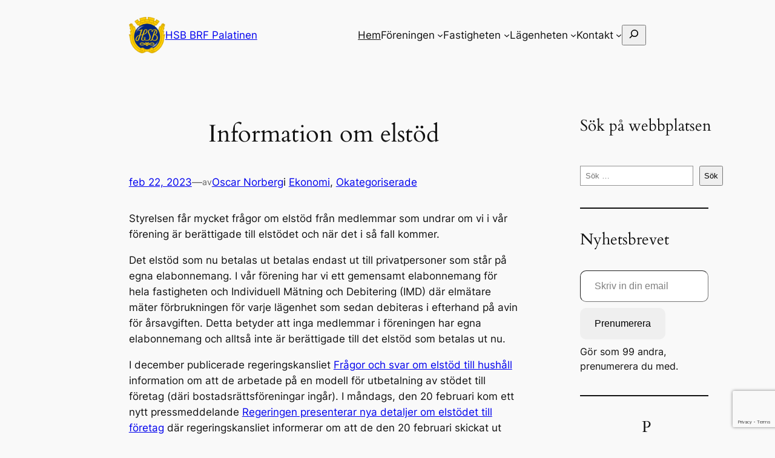

--- FILE ---
content_type: text/html; charset=utf-8
request_url: https://www.google.com/recaptcha/api2/anchor?ar=1&k=6LcSJIcUAAAAABM1rJ8q2GHwmxG-sorGSb8P--9b&co=aHR0cHM6Ly9icmZwYWxhdGluZW4uc2U6NDQz&hl=en&v=PoyoqOPhxBO7pBk68S4YbpHZ&size=invisible&anchor-ms=20000&execute-ms=30000&cb=qvpoz9w2lk0x
body_size: 48670
content:
<!DOCTYPE HTML><html dir="ltr" lang="en"><head><meta http-equiv="Content-Type" content="text/html; charset=UTF-8">
<meta http-equiv="X-UA-Compatible" content="IE=edge">
<title>reCAPTCHA</title>
<style type="text/css">
/* cyrillic-ext */
@font-face {
  font-family: 'Roboto';
  font-style: normal;
  font-weight: 400;
  font-stretch: 100%;
  src: url(//fonts.gstatic.com/s/roboto/v48/KFO7CnqEu92Fr1ME7kSn66aGLdTylUAMa3GUBHMdazTgWw.woff2) format('woff2');
  unicode-range: U+0460-052F, U+1C80-1C8A, U+20B4, U+2DE0-2DFF, U+A640-A69F, U+FE2E-FE2F;
}
/* cyrillic */
@font-face {
  font-family: 'Roboto';
  font-style: normal;
  font-weight: 400;
  font-stretch: 100%;
  src: url(//fonts.gstatic.com/s/roboto/v48/KFO7CnqEu92Fr1ME7kSn66aGLdTylUAMa3iUBHMdazTgWw.woff2) format('woff2');
  unicode-range: U+0301, U+0400-045F, U+0490-0491, U+04B0-04B1, U+2116;
}
/* greek-ext */
@font-face {
  font-family: 'Roboto';
  font-style: normal;
  font-weight: 400;
  font-stretch: 100%;
  src: url(//fonts.gstatic.com/s/roboto/v48/KFO7CnqEu92Fr1ME7kSn66aGLdTylUAMa3CUBHMdazTgWw.woff2) format('woff2');
  unicode-range: U+1F00-1FFF;
}
/* greek */
@font-face {
  font-family: 'Roboto';
  font-style: normal;
  font-weight: 400;
  font-stretch: 100%;
  src: url(//fonts.gstatic.com/s/roboto/v48/KFO7CnqEu92Fr1ME7kSn66aGLdTylUAMa3-UBHMdazTgWw.woff2) format('woff2');
  unicode-range: U+0370-0377, U+037A-037F, U+0384-038A, U+038C, U+038E-03A1, U+03A3-03FF;
}
/* math */
@font-face {
  font-family: 'Roboto';
  font-style: normal;
  font-weight: 400;
  font-stretch: 100%;
  src: url(//fonts.gstatic.com/s/roboto/v48/KFO7CnqEu92Fr1ME7kSn66aGLdTylUAMawCUBHMdazTgWw.woff2) format('woff2');
  unicode-range: U+0302-0303, U+0305, U+0307-0308, U+0310, U+0312, U+0315, U+031A, U+0326-0327, U+032C, U+032F-0330, U+0332-0333, U+0338, U+033A, U+0346, U+034D, U+0391-03A1, U+03A3-03A9, U+03B1-03C9, U+03D1, U+03D5-03D6, U+03F0-03F1, U+03F4-03F5, U+2016-2017, U+2034-2038, U+203C, U+2040, U+2043, U+2047, U+2050, U+2057, U+205F, U+2070-2071, U+2074-208E, U+2090-209C, U+20D0-20DC, U+20E1, U+20E5-20EF, U+2100-2112, U+2114-2115, U+2117-2121, U+2123-214F, U+2190, U+2192, U+2194-21AE, U+21B0-21E5, U+21F1-21F2, U+21F4-2211, U+2213-2214, U+2216-22FF, U+2308-230B, U+2310, U+2319, U+231C-2321, U+2336-237A, U+237C, U+2395, U+239B-23B7, U+23D0, U+23DC-23E1, U+2474-2475, U+25AF, U+25B3, U+25B7, U+25BD, U+25C1, U+25CA, U+25CC, U+25FB, U+266D-266F, U+27C0-27FF, U+2900-2AFF, U+2B0E-2B11, U+2B30-2B4C, U+2BFE, U+3030, U+FF5B, U+FF5D, U+1D400-1D7FF, U+1EE00-1EEFF;
}
/* symbols */
@font-face {
  font-family: 'Roboto';
  font-style: normal;
  font-weight: 400;
  font-stretch: 100%;
  src: url(//fonts.gstatic.com/s/roboto/v48/KFO7CnqEu92Fr1ME7kSn66aGLdTylUAMaxKUBHMdazTgWw.woff2) format('woff2');
  unicode-range: U+0001-000C, U+000E-001F, U+007F-009F, U+20DD-20E0, U+20E2-20E4, U+2150-218F, U+2190, U+2192, U+2194-2199, U+21AF, U+21E6-21F0, U+21F3, U+2218-2219, U+2299, U+22C4-22C6, U+2300-243F, U+2440-244A, U+2460-24FF, U+25A0-27BF, U+2800-28FF, U+2921-2922, U+2981, U+29BF, U+29EB, U+2B00-2BFF, U+4DC0-4DFF, U+FFF9-FFFB, U+10140-1018E, U+10190-1019C, U+101A0, U+101D0-101FD, U+102E0-102FB, U+10E60-10E7E, U+1D2C0-1D2D3, U+1D2E0-1D37F, U+1F000-1F0FF, U+1F100-1F1AD, U+1F1E6-1F1FF, U+1F30D-1F30F, U+1F315, U+1F31C, U+1F31E, U+1F320-1F32C, U+1F336, U+1F378, U+1F37D, U+1F382, U+1F393-1F39F, U+1F3A7-1F3A8, U+1F3AC-1F3AF, U+1F3C2, U+1F3C4-1F3C6, U+1F3CA-1F3CE, U+1F3D4-1F3E0, U+1F3ED, U+1F3F1-1F3F3, U+1F3F5-1F3F7, U+1F408, U+1F415, U+1F41F, U+1F426, U+1F43F, U+1F441-1F442, U+1F444, U+1F446-1F449, U+1F44C-1F44E, U+1F453, U+1F46A, U+1F47D, U+1F4A3, U+1F4B0, U+1F4B3, U+1F4B9, U+1F4BB, U+1F4BF, U+1F4C8-1F4CB, U+1F4D6, U+1F4DA, U+1F4DF, U+1F4E3-1F4E6, U+1F4EA-1F4ED, U+1F4F7, U+1F4F9-1F4FB, U+1F4FD-1F4FE, U+1F503, U+1F507-1F50B, U+1F50D, U+1F512-1F513, U+1F53E-1F54A, U+1F54F-1F5FA, U+1F610, U+1F650-1F67F, U+1F687, U+1F68D, U+1F691, U+1F694, U+1F698, U+1F6AD, U+1F6B2, U+1F6B9-1F6BA, U+1F6BC, U+1F6C6-1F6CF, U+1F6D3-1F6D7, U+1F6E0-1F6EA, U+1F6F0-1F6F3, U+1F6F7-1F6FC, U+1F700-1F7FF, U+1F800-1F80B, U+1F810-1F847, U+1F850-1F859, U+1F860-1F887, U+1F890-1F8AD, U+1F8B0-1F8BB, U+1F8C0-1F8C1, U+1F900-1F90B, U+1F93B, U+1F946, U+1F984, U+1F996, U+1F9E9, U+1FA00-1FA6F, U+1FA70-1FA7C, U+1FA80-1FA89, U+1FA8F-1FAC6, U+1FACE-1FADC, U+1FADF-1FAE9, U+1FAF0-1FAF8, U+1FB00-1FBFF;
}
/* vietnamese */
@font-face {
  font-family: 'Roboto';
  font-style: normal;
  font-weight: 400;
  font-stretch: 100%;
  src: url(//fonts.gstatic.com/s/roboto/v48/KFO7CnqEu92Fr1ME7kSn66aGLdTylUAMa3OUBHMdazTgWw.woff2) format('woff2');
  unicode-range: U+0102-0103, U+0110-0111, U+0128-0129, U+0168-0169, U+01A0-01A1, U+01AF-01B0, U+0300-0301, U+0303-0304, U+0308-0309, U+0323, U+0329, U+1EA0-1EF9, U+20AB;
}
/* latin-ext */
@font-face {
  font-family: 'Roboto';
  font-style: normal;
  font-weight: 400;
  font-stretch: 100%;
  src: url(//fonts.gstatic.com/s/roboto/v48/KFO7CnqEu92Fr1ME7kSn66aGLdTylUAMa3KUBHMdazTgWw.woff2) format('woff2');
  unicode-range: U+0100-02BA, U+02BD-02C5, U+02C7-02CC, U+02CE-02D7, U+02DD-02FF, U+0304, U+0308, U+0329, U+1D00-1DBF, U+1E00-1E9F, U+1EF2-1EFF, U+2020, U+20A0-20AB, U+20AD-20C0, U+2113, U+2C60-2C7F, U+A720-A7FF;
}
/* latin */
@font-face {
  font-family: 'Roboto';
  font-style: normal;
  font-weight: 400;
  font-stretch: 100%;
  src: url(//fonts.gstatic.com/s/roboto/v48/KFO7CnqEu92Fr1ME7kSn66aGLdTylUAMa3yUBHMdazQ.woff2) format('woff2');
  unicode-range: U+0000-00FF, U+0131, U+0152-0153, U+02BB-02BC, U+02C6, U+02DA, U+02DC, U+0304, U+0308, U+0329, U+2000-206F, U+20AC, U+2122, U+2191, U+2193, U+2212, U+2215, U+FEFF, U+FFFD;
}
/* cyrillic-ext */
@font-face {
  font-family: 'Roboto';
  font-style: normal;
  font-weight: 500;
  font-stretch: 100%;
  src: url(//fonts.gstatic.com/s/roboto/v48/KFO7CnqEu92Fr1ME7kSn66aGLdTylUAMa3GUBHMdazTgWw.woff2) format('woff2');
  unicode-range: U+0460-052F, U+1C80-1C8A, U+20B4, U+2DE0-2DFF, U+A640-A69F, U+FE2E-FE2F;
}
/* cyrillic */
@font-face {
  font-family: 'Roboto';
  font-style: normal;
  font-weight: 500;
  font-stretch: 100%;
  src: url(//fonts.gstatic.com/s/roboto/v48/KFO7CnqEu92Fr1ME7kSn66aGLdTylUAMa3iUBHMdazTgWw.woff2) format('woff2');
  unicode-range: U+0301, U+0400-045F, U+0490-0491, U+04B0-04B1, U+2116;
}
/* greek-ext */
@font-face {
  font-family: 'Roboto';
  font-style: normal;
  font-weight: 500;
  font-stretch: 100%;
  src: url(//fonts.gstatic.com/s/roboto/v48/KFO7CnqEu92Fr1ME7kSn66aGLdTylUAMa3CUBHMdazTgWw.woff2) format('woff2');
  unicode-range: U+1F00-1FFF;
}
/* greek */
@font-face {
  font-family: 'Roboto';
  font-style: normal;
  font-weight: 500;
  font-stretch: 100%;
  src: url(//fonts.gstatic.com/s/roboto/v48/KFO7CnqEu92Fr1ME7kSn66aGLdTylUAMa3-UBHMdazTgWw.woff2) format('woff2');
  unicode-range: U+0370-0377, U+037A-037F, U+0384-038A, U+038C, U+038E-03A1, U+03A3-03FF;
}
/* math */
@font-face {
  font-family: 'Roboto';
  font-style: normal;
  font-weight: 500;
  font-stretch: 100%;
  src: url(//fonts.gstatic.com/s/roboto/v48/KFO7CnqEu92Fr1ME7kSn66aGLdTylUAMawCUBHMdazTgWw.woff2) format('woff2');
  unicode-range: U+0302-0303, U+0305, U+0307-0308, U+0310, U+0312, U+0315, U+031A, U+0326-0327, U+032C, U+032F-0330, U+0332-0333, U+0338, U+033A, U+0346, U+034D, U+0391-03A1, U+03A3-03A9, U+03B1-03C9, U+03D1, U+03D5-03D6, U+03F0-03F1, U+03F4-03F5, U+2016-2017, U+2034-2038, U+203C, U+2040, U+2043, U+2047, U+2050, U+2057, U+205F, U+2070-2071, U+2074-208E, U+2090-209C, U+20D0-20DC, U+20E1, U+20E5-20EF, U+2100-2112, U+2114-2115, U+2117-2121, U+2123-214F, U+2190, U+2192, U+2194-21AE, U+21B0-21E5, U+21F1-21F2, U+21F4-2211, U+2213-2214, U+2216-22FF, U+2308-230B, U+2310, U+2319, U+231C-2321, U+2336-237A, U+237C, U+2395, U+239B-23B7, U+23D0, U+23DC-23E1, U+2474-2475, U+25AF, U+25B3, U+25B7, U+25BD, U+25C1, U+25CA, U+25CC, U+25FB, U+266D-266F, U+27C0-27FF, U+2900-2AFF, U+2B0E-2B11, U+2B30-2B4C, U+2BFE, U+3030, U+FF5B, U+FF5D, U+1D400-1D7FF, U+1EE00-1EEFF;
}
/* symbols */
@font-face {
  font-family: 'Roboto';
  font-style: normal;
  font-weight: 500;
  font-stretch: 100%;
  src: url(//fonts.gstatic.com/s/roboto/v48/KFO7CnqEu92Fr1ME7kSn66aGLdTylUAMaxKUBHMdazTgWw.woff2) format('woff2');
  unicode-range: U+0001-000C, U+000E-001F, U+007F-009F, U+20DD-20E0, U+20E2-20E4, U+2150-218F, U+2190, U+2192, U+2194-2199, U+21AF, U+21E6-21F0, U+21F3, U+2218-2219, U+2299, U+22C4-22C6, U+2300-243F, U+2440-244A, U+2460-24FF, U+25A0-27BF, U+2800-28FF, U+2921-2922, U+2981, U+29BF, U+29EB, U+2B00-2BFF, U+4DC0-4DFF, U+FFF9-FFFB, U+10140-1018E, U+10190-1019C, U+101A0, U+101D0-101FD, U+102E0-102FB, U+10E60-10E7E, U+1D2C0-1D2D3, U+1D2E0-1D37F, U+1F000-1F0FF, U+1F100-1F1AD, U+1F1E6-1F1FF, U+1F30D-1F30F, U+1F315, U+1F31C, U+1F31E, U+1F320-1F32C, U+1F336, U+1F378, U+1F37D, U+1F382, U+1F393-1F39F, U+1F3A7-1F3A8, U+1F3AC-1F3AF, U+1F3C2, U+1F3C4-1F3C6, U+1F3CA-1F3CE, U+1F3D4-1F3E0, U+1F3ED, U+1F3F1-1F3F3, U+1F3F5-1F3F7, U+1F408, U+1F415, U+1F41F, U+1F426, U+1F43F, U+1F441-1F442, U+1F444, U+1F446-1F449, U+1F44C-1F44E, U+1F453, U+1F46A, U+1F47D, U+1F4A3, U+1F4B0, U+1F4B3, U+1F4B9, U+1F4BB, U+1F4BF, U+1F4C8-1F4CB, U+1F4D6, U+1F4DA, U+1F4DF, U+1F4E3-1F4E6, U+1F4EA-1F4ED, U+1F4F7, U+1F4F9-1F4FB, U+1F4FD-1F4FE, U+1F503, U+1F507-1F50B, U+1F50D, U+1F512-1F513, U+1F53E-1F54A, U+1F54F-1F5FA, U+1F610, U+1F650-1F67F, U+1F687, U+1F68D, U+1F691, U+1F694, U+1F698, U+1F6AD, U+1F6B2, U+1F6B9-1F6BA, U+1F6BC, U+1F6C6-1F6CF, U+1F6D3-1F6D7, U+1F6E0-1F6EA, U+1F6F0-1F6F3, U+1F6F7-1F6FC, U+1F700-1F7FF, U+1F800-1F80B, U+1F810-1F847, U+1F850-1F859, U+1F860-1F887, U+1F890-1F8AD, U+1F8B0-1F8BB, U+1F8C0-1F8C1, U+1F900-1F90B, U+1F93B, U+1F946, U+1F984, U+1F996, U+1F9E9, U+1FA00-1FA6F, U+1FA70-1FA7C, U+1FA80-1FA89, U+1FA8F-1FAC6, U+1FACE-1FADC, U+1FADF-1FAE9, U+1FAF0-1FAF8, U+1FB00-1FBFF;
}
/* vietnamese */
@font-face {
  font-family: 'Roboto';
  font-style: normal;
  font-weight: 500;
  font-stretch: 100%;
  src: url(//fonts.gstatic.com/s/roboto/v48/KFO7CnqEu92Fr1ME7kSn66aGLdTylUAMa3OUBHMdazTgWw.woff2) format('woff2');
  unicode-range: U+0102-0103, U+0110-0111, U+0128-0129, U+0168-0169, U+01A0-01A1, U+01AF-01B0, U+0300-0301, U+0303-0304, U+0308-0309, U+0323, U+0329, U+1EA0-1EF9, U+20AB;
}
/* latin-ext */
@font-face {
  font-family: 'Roboto';
  font-style: normal;
  font-weight: 500;
  font-stretch: 100%;
  src: url(//fonts.gstatic.com/s/roboto/v48/KFO7CnqEu92Fr1ME7kSn66aGLdTylUAMa3KUBHMdazTgWw.woff2) format('woff2');
  unicode-range: U+0100-02BA, U+02BD-02C5, U+02C7-02CC, U+02CE-02D7, U+02DD-02FF, U+0304, U+0308, U+0329, U+1D00-1DBF, U+1E00-1E9F, U+1EF2-1EFF, U+2020, U+20A0-20AB, U+20AD-20C0, U+2113, U+2C60-2C7F, U+A720-A7FF;
}
/* latin */
@font-face {
  font-family: 'Roboto';
  font-style: normal;
  font-weight: 500;
  font-stretch: 100%;
  src: url(//fonts.gstatic.com/s/roboto/v48/KFO7CnqEu92Fr1ME7kSn66aGLdTylUAMa3yUBHMdazQ.woff2) format('woff2');
  unicode-range: U+0000-00FF, U+0131, U+0152-0153, U+02BB-02BC, U+02C6, U+02DA, U+02DC, U+0304, U+0308, U+0329, U+2000-206F, U+20AC, U+2122, U+2191, U+2193, U+2212, U+2215, U+FEFF, U+FFFD;
}
/* cyrillic-ext */
@font-face {
  font-family: 'Roboto';
  font-style: normal;
  font-weight: 900;
  font-stretch: 100%;
  src: url(//fonts.gstatic.com/s/roboto/v48/KFO7CnqEu92Fr1ME7kSn66aGLdTylUAMa3GUBHMdazTgWw.woff2) format('woff2');
  unicode-range: U+0460-052F, U+1C80-1C8A, U+20B4, U+2DE0-2DFF, U+A640-A69F, U+FE2E-FE2F;
}
/* cyrillic */
@font-face {
  font-family: 'Roboto';
  font-style: normal;
  font-weight: 900;
  font-stretch: 100%;
  src: url(//fonts.gstatic.com/s/roboto/v48/KFO7CnqEu92Fr1ME7kSn66aGLdTylUAMa3iUBHMdazTgWw.woff2) format('woff2');
  unicode-range: U+0301, U+0400-045F, U+0490-0491, U+04B0-04B1, U+2116;
}
/* greek-ext */
@font-face {
  font-family: 'Roboto';
  font-style: normal;
  font-weight: 900;
  font-stretch: 100%;
  src: url(//fonts.gstatic.com/s/roboto/v48/KFO7CnqEu92Fr1ME7kSn66aGLdTylUAMa3CUBHMdazTgWw.woff2) format('woff2');
  unicode-range: U+1F00-1FFF;
}
/* greek */
@font-face {
  font-family: 'Roboto';
  font-style: normal;
  font-weight: 900;
  font-stretch: 100%;
  src: url(//fonts.gstatic.com/s/roboto/v48/KFO7CnqEu92Fr1ME7kSn66aGLdTylUAMa3-UBHMdazTgWw.woff2) format('woff2');
  unicode-range: U+0370-0377, U+037A-037F, U+0384-038A, U+038C, U+038E-03A1, U+03A3-03FF;
}
/* math */
@font-face {
  font-family: 'Roboto';
  font-style: normal;
  font-weight: 900;
  font-stretch: 100%;
  src: url(//fonts.gstatic.com/s/roboto/v48/KFO7CnqEu92Fr1ME7kSn66aGLdTylUAMawCUBHMdazTgWw.woff2) format('woff2');
  unicode-range: U+0302-0303, U+0305, U+0307-0308, U+0310, U+0312, U+0315, U+031A, U+0326-0327, U+032C, U+032F-0330, U+0332-0333, U+0338, U+033A, U+0346, U+034D, U+0391-03A1, U+03A3-03A9, U+03B1-03C9, U+03D1, U+03D5-03D6, U+03F0-03F1, U+03F4-03F5, U+2016-2017, U+2034-2038, U+203C, U+2040, U+2043, U+2047, U+2050, U+2057, U+205F, U+2070-2071, U+2074-208E, U+2090-209C, U+20D0-20DC, U+20E1, U+20E5-20EF, U+2100-2112, U+2114-2115, U+2117-2121, U+2123-214F, U+2190, U+2192, U+2194-21AE, U+21B0-21E5, U+21F1-21F2, U+21F4-2211, U+2213-2214, U+2216-22FF, U+2308-230B, U+2310, U+2319, U+231C-2321, U+2336-237A, U+237C, U+2395, U+239B-23B7, U+23D0, U+23DC-23E1, U+2474-2475, U+25AF, U+25B3, U+25B7, U+25BD, U+25C1, U+25CA, U+25CC, U+25FB, U+266D-266F, U+27C0-27FF, U+2900-2AFF, U+2B0E-2B11, U+2B30-2B4C, U+2BFE, U+3030, U+FF5B, U+FF5D, U+1D400-1D7FF, U+1EE00-1EEFF;
}
/* symbols */
@font-face {
  font-family: 'Roboto';
  font-style: normal;
  font-weight: 900;
  font-stretch: 100%;
  src: url(//fonts.gstatic.com/s/roboto/v48/KFO7CnqEu92Fr1ME7kSn66aGLdTylUAMaxKUBHMdazTgWw.woff2) format('woff2');
  unicode-range: U+0001-000C, U+000E-001F, U+007F-009F, U+20DD-20E0, U+20E2-20E4, U+2150-218F, U+2190, U+2192, U+2194-2199, U+21AF, U+21E6-21F0, U+21F3, U+2218-2219, U+2299, U+22C4-22C6, U+2300-243F, U+2440-244A, U+2460-24FF, U+25A0-27BF, U+2800-28FF, U+2921-2922, U+2981, U+29BF, U+29EB, U+2B00-2BFF, U+4DC0-4DFF, U+FFF9-FFFB, U+10140-1018E, U+10190-1019C, U+101A0, U+101D0-101FD, U+102E0-102FB, U+10E60-10E7E, U+1D2C0-1D2D3, U+1D2E0-1D37F, U+1F000-1F0FF, U+1F100-1F1AD, U+1F1E6-1F1FF, U+1F30D-1F30F, U+1F315, U+1F31C, U+1F31E, U+1F320-1F32C, U+1F336, U+1F378, U+1F37D, U+1F382, U+1F393-1F39F, U+1F3A7-1F3A8, U+1F3AC-1F3AF, U+1F3C2, U+1F3C4-1F3C6, U+1F3CA-1F3CE, U+1F3D4-1F3E0, U+1F3ED, U+1F3F1-1F3F3, U+1F3F5-1F3F7, U+1F408, U+1F415, U+1F41F, U+1F426, U+1F43F, U+1F441-1F442, U+1F444, U+1F446-1F449, U+1F44C-1F44E, U+1F453, U+1F46A, U+1F47D, U+1F4A3, U+1F4B0, U+1F4B3, U+1F4B9, U+1F4BB, U+1F4BF, U+1F4C8-1F4CB, U+1F4D6, U+1F4DA, U+1F4DF, U+1F4E3-1F4E6, U+1F4EA-1F4ED, U+1F4F7, U+1F4F9-1F4FB, U+1F4FD-1F4FE, U+1F503, U+1F507-1F50B, U+1F50D, U+1F512-1F513, U+1F53E-1F54A, U+1F54F-1F5FA, U+1F610, U+1F650-1F67F, U+1F687, U+1F68D, U+1F691, U+1F694, U+1F698, U+1F6AD, U+1F6B2, U+1F6B9-1F6BA, U+1F6BC, U+1F6C6-1F6CF, U+1F6D3-1F6D7, U+1F6E0-1F6EA, U+1F6F0-1F6F3, U+1F6F7-1F6FC, U+1F700-1F7FF, U+1F800-1F80B, U+1F810-1F847, U+1F850-1F859, U+1F860-1F887, U+1F890-1F8AD, U+1F8B0-1F8BB, U+1F8C0-1F8C1, U+1F900-1F90B, U+1F93B, U+1F946, U+1F984, U+1F996, U+1F9E9, U+1FA00-1FA6F, U+1FA70-1FA7C, U+1FA80-1FA89, U+1FA8F-1FAC6, U+1FACE-1FADC, U+1FADF-1FAE9, U+1FAF0-1FAF8, U+1FB00-1FBFF;
}
/* vietnamese */
@font-face {
  font-family: 'Roboto';
  font-style: normal;
  font-weight: 900;
  font-stretch: 100%;
  src: url(//fonts.gstatic.com/s/roboto/v48/KFO7CnqEu92Fr1ME7kSn66aGLdTylUAMa3OUBHMdazTgWw.woff2) format('woff2');
  unicode-range: U+0102-0103, U+0110-0111, U+0128-0129, U+0168-0169, U+01A0-01A1, U+01AF-01B0, U+0300-0301, U+0303-0304, U+0308-0309, U+0323, U+0329, U+1EA0-1EF9, U+20AB;
}
/* latin-ext */
@font-face {
  font-family: 'Roboto';
  font-style: normal;
  font-weight: 900;
  font-stretch: 100%;
  src: url(//fonts.gstatic.com/s/roboto/v48/KFO7CnqEu92Fr1ME7kSn66aGLdTylUAMa3KUBHMdazTgWw.woff2) format('woff2');
  unicode-range: U+0100-02BA, U+02BD-02C5, U+02C7-02CC, U+02CE-02D7, U+02DD-02FF, U+0304, U+0308, U+0329, U+1D00-1DBF, U+1E00-1E9F, U+1EF2-1EFF, U+2020, U+20A0-20AB, U+20AD-20C0, U+2113, U+2C60-2C7F, U+A720-A7FF;
}
/* latin */
@font-face {
  font-family: 'Roboto';
  font-style: normal;
  font-weight: 900;
  font-stretch: 100%;
  src: url(//fonts.gstatic.com/s/roboto/v48/KFO7CnqEu92Fr1ME7kSn66aGLdTylUAMa3yUBHMdazQ.woff2) format('woff2');
  unicode-range: U+0000-00FF, U+0131, U+0152-0153, U+02BB-02BC, U+02C6, U+02DA, U+02DC, U+0304, U+0308, U+0329, U+2000-206F, U+20AC, U+2122, U+2191, U+2193, U+2212, U+2215, U+FEFF, U+FFFD;
}

</style>
<link rel="stylesheet" type="text/css" href="https://www.gstatic.com/recaptcha/releases/PoyoqOPhxBO7pBk68S4YbpHZ/styles__ltr.css">
<script nonce="yJ8R_uBkan5wQxDcPAMjsg" type="text/javascript">window['__recaptcha_api'] = 'https://www.google.com/recaptcha/api2/';</script>
<script type="text/javascript" src="https://www.gstatic.com/recaptcha/releases/PoyoqOPhxBO7pBk68S4YbpHZ/recaptcha__en.js" nonce="yJ8R_uBkan5wQxDcPAMjsg">
      
    </script></head>
<body><div id="rc-anchor-alert" class="rc-anchor-alert"></div>
<input type="hidden" id="recaptcha-token" value="[base64]">
<script type="text/javascript" nonce="yJ8R_uBkan5wQxDcPAMjsg">
      recaptcha.anchor.Main.init("[\x22ainput\x22,[\x22bgdata\x22,\x22\x22,\[base64]/[base64]/[base64]/[base64]/[base64]/[base64]/KGcoTywyNTMsTy5PKSxVRyhPLEMpKTpnKE8sMjUzLEMpLE8pKSxsKSksTykpfSxieT1mdW5jdGlvbihDLE8sdSxsKXtmb3IobD0odT1SKEMpLDApO08+MDtPLS0pbD1sPDw4fFooQyk7ZyhDLHUsbCl9LFVHPWZ1bmN0aW9uKEMsTyl7Qy5pLmxlbmd0aD4xMDQ/[base64]/[base64]/[base64]/[base64]/[base64]/[base64]/[base64]\\u003d\x22,\[base64]\x22,\[base64]/CixZmL8KgT8OvPhHDn3HCrsOAwp3Ds8Klwr7DtsOMGH5gwp5nRBBEWsOpXRzChcO1WMKUUsKLw4DCqnLDiSIIwoZ0w7xSwrzDuUVSDsOewpPDsUtIw7ZJAMK6worCpMOgw6ZYEMKmNDluwrvDqcK+Z8K/fMKIO8Kywo0Gw7DDi3Yew45oACIKw5fDu8O6wqzChmZqRcOEw6LDlMKtfsOBEsOkRzQ0w4RVw5bCqsKow5bCkMONLcOowpN0wrQQS8OeworClVlyWMOAEMORwpN+BUnDuk3DqXXDjVDDoMK3w45gw6fDlMOsw61bMDfCvyrDnDFzw5o7W3vCnm/Ch8Klw4BdBkYhw67CmcK3w4nClMKADiklw5QVwo9nESFYacKWSBbDiMOBw6/Ct8KKwqbDksOVwozCuyvCnsOWBDLCrRw9Bkd5wovDlcOUBsKGGMKhI1vDsMKCw7cfWMKuHk9rWcKFZcKnQAvCrXDDjsOJwovDncO9YMOawp7DvMKTw5rDh0IUw6wdw7YwB244dz5ZwrXDtETCgHLCizbDvD/Dik3DrCXDvsOAw4IPHljCgWJAFsOmwpciwpzDqcK/wrQvw7sbHMOCIcKCwrZXGsKQwoXCqcKpw6Nsw49qw7kawphRFMONwrZUHwbCvUc9w67DqhzCisOUwosqGH7CmCZOwoNOwqMfBcOPcMOswpAlw4Zew4BUwp5CWWbDtCbCtTHDvFV2w4/[base64]/Dp3vCj2rClcOVbydudwsDw7vDpXl6IcKjwqREwrYqwrvDjk/DicOiM8KKSsKLO8OQwoEzwpgJTmUGPHtrwoEYw48lw6M3YiXDkcKmScOnw4hSwq7CrcKlw6PChWJUwqzCp8KSf8KBwqfCmMKcNF3ClFjDm8KOwpzDjMK/[base64]/DlsOZw4RswrHCmBxYLxVhC8KkAsKyw6ohwqFHaMOoSw9swo3CuUHDk1DCusKVw6jCj8OfwrQ5w7g6P8O1w6rDhsKkVUHCljFEwovDsEgaw5FuTcO4esKZMBsvwppxOMOKwoDCssKsbsO8ecK9wpVcMl/[base64]/[base64]/Di8KOwpwrwojCrMK6w6pmw55AwpjDtsO1w6XCpRDDsjjCp8OUURTCnMKnCsOGwpLCkH3Dp8K9w6F/[base64]/CsnbDi8KMDlDDksKpDMOYXsOePnNTw7DCuG/DvVAtw6zCgsOcwpt5DsKOCgZKKMKEw7Ahwr/CtcO3EsKlbjxDwo3DjVXDrmQ+AinDssOtwrRZw7J5wp3ColvCm8OJYMOSwqAIKsOXAsK1w7LDmXM5JsOzcEPCqCnDkC5wbMKow7DDvk8mdsOawo9VN8OAbBjCvsKkIMO3ZsOcOR7CocOBLcOqO20uZzfDh8K0f8OAwrZWDmZLwpE8R8KBw4/DpcOmKsKhwodaOFnDkhXDhH9OdcO4J8OewpbDpRvDtcOXTcOwMCTCpMOFVmssSgbChxfCrMOmw4DDkwjDtB9Swo1/VyAPNF1macK9wo/DujHCgmbDr8OYw5Nrw51bw4hdQMKhYcK1w60lBmI2RFrCp1w9XcKJwrxRwp/DtMO8ccKQwofCksO5wozCl8OGAcKGwrVyA8OswqvCn8OGwoPDmsOmwqg4KMKkbMOwwpfDkMKRw7kcw4/DtMO4GRwuEEVAw456FnQlw7cdw7wJRGrDg8O3w7J3wq1mRSfChMO6ZibCuDY4wpjCr8KjSA/DrRIOwqHCp8KGw4HDnMKHwp4CwpoNB0sQDMOVw7bDpiTCuUZmZgfDmMOHVcOaw6/DscKtw6nCpsKCw7jCug9ZwqNXAsK5acKEw5fCm1BFwq8/SsKLKsOBw4jDicOVwoN+FMKIwpI2EsKhaitsw4DCt8O4w5HDlQsgdFZkbsOywo7DoiR6w50AX8OKwrh0XsKNw7DDoyJuwqEfwrBfwr8kwo3ChFDCgMKSLC7CiWrDhcOXN1TCgsK9ORbCgsKwJFgYw7/Dq1jCu8OgC8KvYwLDp8KBwr7CrsOGwrHDsmZCU3NdWMOxSFlNwp5kfMOdwoZvAl5ew63CrTEOCz5awrbDosOMG8Ogw4lKw4Vqw7EFwqDDgFZcJnBzGjt6LELCi8OOHAEiIFzDoknDij3DocONeXMXP0IHWMKZwp3DrGtJMgY/wpHDo8O4DcKuwqABbcO5JlcSJXPCj8KhFxbCpjl8FsO8w7jCnMK3C8KDAsOWPAjDosO+wrvDnT7DrEZdUMKvwoPDmMOMwrphw6UZwp/[base64]/[base64]/wpHCssKiw7DDqsK+FcKgegY8PxgJRifDgMOPakRaLsKXdHzCjMKdw7vDjkw/w6DCm8OeGC4MwpwVKsOWVcODXS/Cu8KVwqcVMmfDnsOxH8KVw78Xwq3DkjLCqz3Di15Iw4Ucw7/DjMOQwohJNlXDoMKfwqvDvDNmw5TDtsKfG8Kdw7nDpAvDv8Opwq7CscK3woTDrsOHw7HDr27DksK1w4toenhlwr/[base64]/CgMOZwojCksKSwqVYQcOkw7h/W8ONE348REDCpyjCihfDj8KvwqfCssKZwqHCjwZmEMOcRxXDhcK7wr5PFUPDq37DkXnDlsKawpbDqsOZw6pnKRTCug/CtB98SMKlw7vDiiXCjU7Cikt4MsOuwowuCTouEsK2wr0Ww57DtMOGw4BxwqfCk304wrzDvBnCs8K3wq9vYEHDvQDDnHjCjynDpMO4woULwrjCkUx4DsKhMl/DjhF1MS/[base64]/M8OMw7fCq8KCQnR+wowZPyLCvxnDk8KAw5tOwoR0w5XDgHDDjsOUw5/Dj8Kiez0vw5fCpUrCk8OBcwbDhcOdEMK0wqXCuGfCtMOHU8KsCFvDlClVw7LDvsOSVsKWwp7Dr8O/w5rDjRMFw6zCohMxw6J0wodGwpDCo8OfIErDnE5qYygHehtWNMODwpMEKsOAwqlsw4TDrMKhO8KJwr5oMjkcwrhOIlNjwpwtKcO6Bx4LwpfDuMKZwpFvesOEecOGw7LCoMKfwoVUw7HDg8KgRcOhwoDDqz/CjDMyDsOYE0HCh3nCiW4NW2zCnMKxwrYxw64LV8KebX3Ch8OLw6fDsMO9T2TDq8OZw4d+wq1tUH9lHcO9Vyh+w77CicOdEwFtfyNdE8KwF8OGDlfDt0E9R8OhGsOhTUUjw4fDvsKaTMKEw45cKF/DpH97XEXDpsOlw4HDoDrCmybDl0LChsORJA5qcsKQUAdBw4wfwqHCmcOPOcKBFsKkJy1+wq3CojMqNsKPw5bCvsKmK8Kbw77DhMOUA10AJ8OEOsO0wrbCm17DicKybUnCiMOjbQXDucOdbBoqwp5ZwoMEwp/CjnfDh8Onw4wUIMKUJMOPF8OMRMOzfsKHbsKnC8OvwqAwwrNiwpE7wrBDHMK7bFzClsK6Qit8aUEgRsOnOsKwOcKFwoBMXE7CiXLCk2PDr8K/w75mbEvDqcKHwpTCosOMwp7Cs8OMwqRkUMKHJzEGwpHCsMOvaw/DtHVxaMKkCW/DvMKNwqpHE8KpwoFLw4HCnsOZNBF3w6TDp8KmNmoLw5PDhirDsk3Ds8O7O8OzbDFPwoLDvSTDsWXDiiJFwrBxMsO5w6jDuDtmwoNcwqARecOewpwoPyTDkTzDl8KhwptYMMK2wpNAw6ttwqxrw6hIwpU4w4PDl8KxNl/CsUZbwq4UwrjDoVHDsGNBw7tiwopjw7F/w4TDuXorScKZBsOqwrzCjMOCw5NPwp/Co8OlwoPDtlM5wpsPwrzDtBrCgCzDvFzCjCPCvsKzw6TDt8OraUQfwq8rwqnDrFzCrMKZw6PDohNRflnDssOQGy8tLMOfQBg/w5vDhy/Ci8OaDC7CsMK/IMOtw6HCvMOZw6XDq8KAwrTCkRdqwp8EecKAw4A5woR8wo7CnhnDk8O4WnvCr8OpV3/DhsOsXW1nEsO8WcKywpPChMOSw7bDh2I9KBTDicKGwqcgwrvDpkPDvcKSwrHDucK3woNpw77DrMK2aDzDmyQDEjPDhh1CwpB5BVDCuRvCo8KveRnDnsKdw443DDp/J8O9LMKbw7HDusKSwovCllQYbm7CscO6OcKjwpBAQ17CrcKFwqnDk0UwRjzDvcOEfsKpwoPCkmtuwrNawpzCkMO/cMOvw5nCvQPCny8twq3Cmyhxw4rDvsKxwp3DkMOpTMOBw4HDmUbClRfCmWNAwp7DmFLCjsOJBXwPHcObw7jDm39QM0XDhcO7DcKbwr7DqiHDvcOlEMOBAH9rFcOXS8KgOCkuYsORLMKUwpTCjcKMwo3DuDtGw6NCw77DjcOXeMKoZcKENcOuMsOhdcKTw5zDpG/CrmzDtlZCHcKIw6TCs8OTwrzDucKQb8OFwrvDmxUjDhbDgyHDmT9mHMKAw77DmDPDpVIzE8KvwodOwqJkcjzCrEkVd8KbwqXCp8Oqw5xIV8KEA8K6w5x/wphlwoHDp8KFwp8tWE3CmcKIwpARw41YGcK6JsK4w5LDoywYbMOfNMKnw7PDmsO6QSByw5XDogPDpyDCvg1mRxMhEj3Di8KsRDlWwrPDsx7CqyLCnsKAwqjDr8OxfS/CmifCih1UX1XCpF/CmD3Cj8OpDBnDmsKpw6XCpW11w5NHw5rCjRPCucKwN8OAw63Dl8Opwo3CtTdhw4jCoi1/w4LCjMKawpLCih5dwr7Co0LCoMK0KcK/wqLCvlU7w7x7eUbDgMKrwog5wpJgd2hUw67Dt1lRwrl0wrrDpgsrYBVNw74QwrXCoHkaw5Fxw6vDsQjDm8OaSMOAw4TDicKXSMO2w7VRXMKuwqMwwrUSw7nDiMOrW2kmwpXCqcOZwqYrwr3Du1XDmsKZCgHDnRhuw6PCssK5w5p5w7BGTsK0Zx9XPXdwIMKJNMKywr1/ehbCv8OyUHLCp8KrwqrDusK9w5UsFcKibsOLJMOtPUY9woQYPgvCvMKww5gmw7MgTgxkwojDvxnDoMOEw5x2wrcqfcOCFsKRwps0w7dcwoLDmQ/CocOOMy4bwpDDrRPDmlHCiFzDr13DtAjCtcOOwqVFVsOHeFZwCMKLesK3Gg17Kl7CjS/DjcOjw5rCsR9bwro0REAlwpUzwo5ywojCvE7Cr2RWw5ssY2HCvsKsw4bCgcOQHXh9acKxMngIwodFLcKzc8OzWMKEwrF/[base64]/[base64]/Dv8K4wrhESWkLwr7Dm0vDjMOef3tkYcOoTRJMw7/DiMOqwofDkTZUwrwdw5xuwpPDisKLLnUEwoDDpcOxU8Odw6pMCDbCocOJNi8Zw6BeX8KqwrHDq2rCjUfCtcO7G2vDgMObw6rDnMOSVHHCncOgw7cEemjCnsKkwoh+wpXClnFbf2XCjyTCrcKIRgjCjMOZJlMrYcOQdsKGeMOaw49cwq/[base64]/[base64]/[base64]/CiyrCvcOyF8KnKGjDv8KlwrXCjW1Iw53DjsO6wpzCqMKkBMOyCH9rOcKdw6JeKz7CkXHCsXLCrsO/UmBlwpxmXzdfccKewo/[base64]/Dn0zCk8OIPMOPVhNjVCPDm2jCnsOEw4bCqwvCjMKJOMKmw5MCw4XDmsKLw5AaE8KkAMOyw4zCmhNANR/DugzCqF/Dn8KxSMKsJxMDwoNHHnrDtsKxPcKlwrQYwoVTwqoSwpLDl8OUwovDvjdMPy7DjMKzw6bDg8O6wo3DkgJawolvwobDuVfCqcO/[base64]/DpsKiwpXDnDcUw48Yw7UkwoNOAXBQw5rDhcKNcAdgw4FNTDVZIsKwacO3w7UVdGnDuMOfeXTCnzw5KsO2E2nCksODLcKfV29geBHDgcKlRiBIw6/CvwnDisORIwbDkMKaKGpMw69SwpY9w5IWw400ccOiNR3DnMKXJsOJGmhAwrLDji3CnMO5w51Iwo8ddMO8wrczw5Bgw7nDi8OswpRpNWEtwq3DhcKufsKPIDHCnStqwo3CgsK1w44sDQF/[base64]/Dr1XCsgPDu13DucKaZsOqZcK/[base64]/CvcOxwoomWsKTfkgKw78iw7bDvcK3woUhw5VYw6nCrcOdw5nCn8O9w6AJAXHDiWbCtzU2w7sZw4Rfw5DClgJrw64KDcK/DsOFwoTCnFd2fMKJFsOTwrRYw5ltw5YYw4vDj30iw7Z2FTteMsO1b8OYwo/Dj1sSVsOsE0VzLkN9EC87w4/CgsKTw5VMw49hSi4dbcO3w7JNw5tcwoLCs1hHwq/CjH9Lw73CvwgSLTcaThhcXjJrw4UTVMOsSsKnF03Du1PCkcOXw7cSVG7DkUghw6zCosKFw4bCqMKuwoDDvMKOw4ZfwqjDui/Cp8KSF8ONwp0pw4cAw6pQGcKEUE/DuzJqw6nCh8OdYQHCjiNEwoIvGcOcw6rDn23CnsKCdybDv8K0QGXDpcOuPA3CtjzDoGYbY8KVw4F5w4TDphXCh8Olwo/DgcKAZ8OjwrR7wqbDrcOswrJLw73CtMKDR8OBw5Q2f8Ogciolw73CvsKBwoYuVlHDpUDCjw5cZy1gw6PCm8OGw5rClsKabcKjw6PDi1AUPsKPwp1EwqDDncK/KjLDvcKBwrTCuHEdw6LCpVZKwq0QC8KDw44AKsOAQMKUA8OOAMKXw4PDkQXCnMK0cHYUYQPCtMOnEcKtEFlmSB4fwpFawoZuLsOFw5sXQS5QEsO6esOQw4nDhCrCvcOSwqLCkArDujPDrMKgDMOtwrJSUcKdeMKOeE3DrsO0wq7DjVt3wpvDnsK/[base64]/CosKBwp0cwpfDrFfCs8OJdsOEA3nDhsOzWcKlNcOOwoQWwrBCw4AZJErCvlXCiA7Ct8OvE291CSvCmGoswrsCOgHCvcKZRwFYHcKww6BVw5nCvm3DkcK3w4Bbw5zDosOzwrkmLcOXwoxdw7HDucOtL0PCkjDDmMOpwol+WC/CuMO4AyLDsMOracKJSQlIWsKgwq3CtMKba0zDsMO6wrgtA2fDi8O2IAXCicK9cyTDt8KGwqhBwp7DimrDtTdaw6kQBsOowq5rw6t9McOBVhBTPVwSa8O1QEgkcMOJw6MDTT/DmljCmDQPXRBDw6jCqMKEYsKYw6FMNcKNwo9xWjjClVLCvkhcwpRbw7rCkT3CosKrw7/DslnCv0bCn28aPsODScK4wq8CdW3DosKEL8KEwrvCsBstwovDoMKvf3s+w4F8X8Osw4UOw5jCvhnCpCrDgS/[base64]/SsOMBj9AZV3ClB/DtcKdMGlwZ20LZUHDtml/UA4Vw5XCg8OefcK+NFZKw6LCmSfChSjClMK5wrbCvyJ3TcOuw61TXcK2QRXDmVvCrcKEw7lLworDs1HCisKMRnUtw5bDqsOfa8OkNMOhwqTDlWHCqn4XDFrCv8OMw6fDtsKoJSnDj8O5wp/DtHRGaHjCg8OAPcK9C0XDjsO4O8OVE3HDi8OvA8KgJSPCn8KhLcOzw5oqw5V6wr/[base64]/DnlvDl8OyKsORw6JlM3s2JgYewrxqQSHDpcKlHMOueMKiacO0wrPDhcOkeVVdMRjCgcOUC1vDmmfDpyg+w7pfWcKJw4ZCw5TCkAkywrvDvsOdwq54H8OMw5vCq1HDvsO+w7JlLhEmwojCoMOfwqTCnhgrelsTEUvCisKvw6vCiMO0wp8Qw54Hw5jChsOpw6VTT2/[base64]/DoFPCp8OIw6zDmTQ1KSU9wqkEMCkwUDLCvsOla8KyPUgwQwLDk8OcHVnDnMOMf27DpsKDPMORwox8wo0mD0jDv8KIwoXDo8OXw4XDmcOIw5TCtsOmwoHCosO4QMOrRy7DjjbDisOJR8OnwqkiVy9/SQzDtEsaTWLDiR0jw6l8QVZbCsKpwoDDv8OywpLCnHXCrFrCuWQ6bMOmZcK8wqlwPFnCqHhzw6ZqwqjCgjg/[base64]/DsXZlDV0RXMKrcsOTaVbCpUzCuWkLJhhOw5DCon4bD8KWAcKvRC/Di3Z/bcKQw4sAf8O5wrdeQ8K/w67Cr2kJDG9kDxUYGsKHw4jCvsKIXcKuw7kMw4TCvhjCpjBPw7vCnH/DlMK2wrUFwqXDjG3Dq1U6wqZjw6HDvgRwwqkDw5/[base64]/DmcOEWWrCisOdw6/CvB/ClX/DqMK+LsKdZ8O6QcK0wp5FwpB0D07Cl8OtQcO8ETFTRMKaAMKsw6PCu8KwwoBqTFnCqMOKwp9uVMK0w53DtV7DkVZzwoovw5AGwrfCiFBZwqDDvHDCgsOJREo/OWsNw6rDtEczwoloOTgVbyZXwrdCw47CoVjDkybCkBFXw5sww4oXw6lPXcKIMkTDlGjChMKpw5RvKU9bwrrCoS9vdcOrcsOgCMOkJEwCN8KyA25vw6Eywq1FCMOEwpfCl8OBYsOjw4PDklxYDFfCpyvDtsKLfG/DgcKHQFB8Z8O1wrs0Z0DDogrCkQDDpcK5CmPCnsOYwo0lLDsNFwbDugPCp8OaAChQw7x5CBLDicK/w6Jcw5M0X8KEwosHwo/CgcO3w4QNEQR4VkrDl8KgCAjClcKcw7LCuMK7w78aZsO8KnRAVjrDg8OIwqkobnXClMKUw5NFRjZIwqoaEWzDuAnCsGkfw5/DoHfCtcKJG8Kaw4o8w60WfhAtXm9Tw67DrFdhw4TCoSTCu3djYm7DhMKxMh/CrsK0ZMODw4BAwqXCsUU7wq49w7BYw4/Cr8OZaEHCqMKgw7HDqRXDtcO/w67DpMKtdsKOw7/Dpxo2K8OLw5UiQmgXwpzDjjvDuhoYCULDlU3Cv01HP8OICjkewokUw6h1w5/DnADDhDXChsOZTl1mUsObQTnDr3UwBlIRwo/DssOqIhp5ccKJXsKnw5ATw6nDp8O+w5hrPW85LVFvOcOhR8KRRcOnKR/DqVrDqG7Ck3lUGhF8wq5yNCDDs2U4IMKUw60lbMK2w5Zqw6hpw7/CvMKAwqfDhxDDkk/ClxZuw7R4wrvDkMKzw57CvABfwqjDrGXCk8K9w4Qhw4LCukrCjjBERWwYZQLCgsKvw6tcwqfDni7Dg8ODwoA5w4LDlcKLI8KxAsORLBDCnwAjw6/CisOdwoHDmsO1EsOSIQIfwo9bJ0HDlcOLwpF7w4zDqlzDkEzCq8O9VsOiw5UBw71achbCsU3DrxpMbTrCkWLDpMK+RynDj3Inw4/CgcOjw6HCj3dJw6JSEGPCqgd8w6jDr8OnAcOoYwUvKR7Cu2HCl8OIwqXDk8OPwqjDvMKVwq9Bw6vCsMOYdAZtwrBww6LCsnLDscK/[base64]/DohvCsMOFw73Dk1fDum92JWEIw7M8CMOtKMKgw6dQw7gZwpzDuMO/w6AHw4HDk24Fw5lRaMO2IXHDojpbw6xmwqtmFzjDqg8kwoQfbcO2wqcsOMO6wqMhw5FUQMKCcjQ4GMKGBsKISV4iw4RuZXfDs8KMCMO1w4vCqgTDok/[base64]/NXEkGsKCHcK0ORkAVMOUCcOvdcK4JsOnEAQ/KFwlesOhKT49XCbDo3hjw6VwdwMcc8OzGD7Cpn9jwqNXw5xdK2xPw4zDg8KdZHcrwqR8w5h/w7zDhjnDo3XDpcKDejTCvGTClcOeMsKhw4IqJMKqBQbChMKfw4bDh33Dn1PDkkk8wo/ClEPDosOpYMOOUyQ+InnCq8KGwolnw7Y/w4pJw5XDvsKUc8KxLsKtwqhkbCNdUMOhQEM2wqErGkAvwqs8woBOdyEwCjxRwpfDpAjDoW3DqcOlwpolw4vCtz/DhcO/[base64]/U8KvdhHChVXCqAPDi3IUYEczRFQYw6Asw73CjyXDqcKNcDAxBSnCgcKWw7kOw4NEZVrCvsObwrHDtsO0w5fCgwTDjMOWw7MnwoTDvMKow7kyBy/[base64]/dATDnsO0XE0lwrDDnsKvG1PCuB8mwo/DklY4NkN4BGBlwrd/WR5Ew6rDmiAQc3/Do2jCsMKvwoYywqnDq8OTFsKFwoAawqPDsjdiwrLCnUPCl1Umw4F2w6QSUcK6TcKJaMKpw407w7fCvgMnwr/DkyMQwrwXw7YbBsOXw4MeYcObIcO0wpcZKcKAA23CqhvCqcKpw5M+J8OMwoPDhSDDu8KRb8OmYsKPwr4+UzdWwp9CwpfCssKiwqVMw6QwGGEfAzDCtMKsSsKpwrvCqMK/w7NMw7hUDsOORGHCpMKfwpzDtMOQwqBGPMOYZGrCoMKlwrTCulRAG8ODKhTDjiXCiMOcejg1w75OTsO9wpvDmSBXIUE2wojDizLCjMKBw7/CgGTCvcOfLmjCt3prw6Z/w6nClVLDi8O4wq/CgcK0SlokK8OMVmsXw7LDnsK+QCsawr8cw6nCoMOcQBxsWMODwqsuecKZJiFyw4nDscOkw4NIQ8O/[base64]/DuAQqOsO2O1fCiU5+J8KlCnUmKsKrOsK5cC/CoQTDpcOdagZywqlawrM3HcKhw4/ChMKQVHPCrMOOw6pGw5MwwoRAdz/Ch8OewpAzwpfDqQHCpx3Cs8ObI8K9UwVBRnZ9w5vDszYLw4HCr8KTw5/[base64]/woZxLVFQwpZ5wpjClljDojXCh8OBwr/DnsKpKxDDqMKhD0RKw4fDuTBJwpFiYgtfw6DDpsOlw5LCiMK3XMKWwprCl8OZfcK4WMOiPMKMwr8yZMK4F8KzD8OYJU3Ciy3CkUjCtsOsPTrChsOiSH/[base64]/Dh1XCpcKdW8Krwp4lAsOswqPClDvDhxArwqvCvsKzdlszwr7ClB9iWcKiJ2bDocOGYMO9wq8fw5Q5wqoVwp3DsGPDnsOmw6Ymw7XDksK5w4V6JizCmCDDvsKbw6V1w5/CnUvCo8KBwpDCiyp6dcKywoIkw6pPw7M3a1XCoih9ez/Dr8KGwpzCp2VNwqECw5UawrDCvsO3VsKuPH/DvsOrw7PDlsOReMKrQTjDpiduZ8KvKFRGw7rDlkrDrsO4wpF5KjkFw4o7w6/ClMOfw6HDgsKuw651AcOew5YZwrjDqsOxTcKtwq8cFV/[base64]/CtlHDnsORwrTCj8O7B8KUFsK0X8KBwrjDsMO1JcKIw6vCp8OOwpE4aibDrSnDnF4yw4dLMMKWw71UG8K1w5k1U8KxIMOKwolZw5xWUgTChMKXHGnDkxjCn0PDl8K+BsKHw60Qw7rCnDEQPR8jw7ZGwqUFbcKmfhjDj14/XjbDrMOqwoxkVcO9YMKlw5pcE8Klw4k1DGQlw4HCisKoJwfChsObwoTDncOrViVNw7BqEB4vLgfDunMzW1N4w7bDgU02dWFPacO2wo/DsMKLwozDpX45MBrCi8KPJMKhCMO3w6zCozhJw4Yfb23CmVA4wobClQEBwqTDsRzCs8O/[base64]/CicOnwqjDvnbCiMOnwpwbQcKfVcK3ZTkmwpHDgQfDssKrdRh1fy0XfDvCpSQuQ3QDw5Q6EzYCfsKWwp0vwpPCgsO0w6fDiMKBWABowrvCnMOkTmYfwojCgAE5RMOUWXBPbQ/DmsOMw53CiMOZacOXI1wiwodYcxvChcKzRWXCscOiP8KWcGDCvMKFATUfFMOVYFTCo8OqIMK/woXCiGZ2wrjCjFgHe8O6MMOBHF8xwpDCiT57w5UNDVIcCXtcMMKmMUImw5ZOw5XCqzB1NFXCvGHCisK/fXIww6JJw7tybMOlC2Rcw4PCiMKcw7gVwojDklXDn8KwOwwkCAcfw45gR8Omw6rCiQ4pw5HDuDkwXWDDrsOBw4DDv8KtwqANw7LDmAd2w5vCpMKGOcO8w50XwpnDkSvDqMOIPT5OGMKRwrtMbGs3w6IpF3UmOsOOAMOPw5/Dl8OnKC0kIR1pJcKcw6FOwrRCHgPClQIAw5/Dtyoow50Yw6LCtkUGdVnCqsOBw6RqCcOuwoTDsXjDkMOfwp/DscO6YMOWw5fCtlgiwpYZVMKzw77CmMO9GEVfw4LCgV/DhMOAHxbCj8K4woPCksKdwqLDvUTCmMKCwoDCnDFdFUZRUyZLVcKIJ2ZDNkBXdwbCmA7DqmJWw6XDnikcHcO+w7g9wpzCr1/[base64]/DoUZsbkvDuHtkH8KJwoPCicO4UXrDtlBqwrkVw6sdwrbCugQOaVPDs8O7wo0ZwrXDgsKuw5hRaFBhwq3Dj8OswpXDgsK/[base64]/ClAWwp9mIgwhdxArwrt4UcK2KMKrP3YFesKlRSDCkl7CnyvDm8KwwrLCtsKywqhkwoYSTcOzFcOcNTc5wrZ5woltfj3DgsOmAFhYw5bDuT3CrQ7CpUTCtQrDk8KWw49ywo19w75jRgHCqCLDoQ/[base64]/Do8KzbMOKw4x3wqXDhUUowoHDqMKgcsKnNsOJw6/[base64]/JsKKwrdHU1Z6woHDoAF5fDDDhw3Cp8Ovb3B+w5LCsQfDh1kfw7Rxwo/CvsONwrxgX8K5KcKfRsKHw7UuwqrCuh4RKsKMEcKiw4/[base64]/DvwLDoFzDuQTDiD3Du8KyTMKFw5/Cn8OHw6fDrsKCw4vDty3DusOBM8O5LQHCi8OTcsKnw64jXBxEJcKjAMKGLFYBaEPDhcK9worCosO6wqIhw4IHIS3DlHzDkmLDn8OfwqTDh3I5w7lrVTMTw5/DtzbDlH46WEbDkyQLw47CmiHDo8KwwoLDj2jCncK3w7Q5w4Qgwq8dw7vDlMOHw47CuCJoEQhITRs3wr/DgcO7wo3DkMKlw7fDk23CtxkxUQ1rMsKNJ3zDpgkcw67Cl8KABMOCwpBgN8OSwozCucKOw5c9w6/DicO+w4rDqMK/[base64]/Ds8K4wo96LCtSwr3Ctyw+eA7ConknLMK7Ul9Hw4PCpS/CpnMGw6NxwoB9HCjCicKOB1cAJDpaw6TDgh1ow47DoMK5Qz/CgMKNw6jCjmzDhHjCicK3wrrCgMKWw4gWaMOjwpvCiErCmF7CqX/CtHhNwpAvw4bDnBbDlSYaWMKgYsKzwqFDw5NsEDXCmxZuw5xBAcKgKgJHw7p6wrBUwpVCw4vDjMOrw57DtsKPwr8kw6pzw4nDr8KYWjnCvsOGNMOswpZGSsKDZCA3w78Hw7/CicKlMg9mwrQJw4jCmlAXw7lYBnBgIsKIJSTCucO6w7DDlHnDmUIYW2xCHcKpVcO0wpHDuCFESAbCsMO5OcOvQkxJIAJ/[base64]/DlMKpwpIvWcKWw7Jpw5JnKAMow45oOGcvw7bDrVHDiMOEDsKHEsOxHTIwXg9jwoDCkMOowol5U8OiwqQGw5gKw5zCk8OaFgxsLV7DjsOGw5/[base64]/CtcKuRGIHA8KBw4obwpwlTnLCqFfCl8Khwr3CgsOhI8KawrrCo8OXGk0zED4pUsKMaMOsw5jDj0zCmRklwr/CoMK1w7rDvQ/DlV7DghrCgyrCvlVWw7hdwpRQw7VxwrLChGkaw48Nw5PCq8OJccKZw60yLcKfw6rDujrCjnxXYWp/EcOXe2nCi8KKw4xbeT7CgcKZI8OrfwBOwpNQQWg/MxZswoJDZVwuw6MKw5VjQsOhwoJ6Z8OgwrDCj0pNSsKgw7/[base64]/DuMKAwqcUezNsU2YUw4AQfcO4w7YwS8OATy0Lw57Dq8Ohw6HDuUNVwqERwpHCtR3DrCVmK8Kmw4rDi8KBwrFoFQ3DsjHDgcKbwp4wwpIKw6tjwqsPwo8hViXCvj9xdjtMHsK2XXfDuMKwI2PCom4VMHttw4cdwrPCvCwMwoMLABjCmCp1w6DDoitmwrbDuk/DmTMnIMO0w5PDgXsrw6XDhVBAwpNnHMKYD8KOa8KUQMKqNcKIOUtMw6A3w4zDiwcrMAQEwqbCmMK8MBNzwrXDpS4twrk3w73Cui3CoC/CiFjDmsO0dMKOwqBDw4ghwqsAG8Ktw7bCiVcTMcOtdEfCkFPCk8O8YQbCtjhBeGVsX8KRExUawpYbwrHDrlJvwr3DvcKmw6rCrwUaEsKHwrzDlcORwrd2w6IvCGAsRybCsiHDm3fDumDCkMK/BsOmwrPDnirCtFAZw44TIcK3KwLCvMKZw5TCq8KjFsOHYwR4wplEwqIVwr41wqU/FMKiUw0/FykhO8OLP3/DkcKWw65lw6HDvFBlw54bwqgDwoBgXEdpAWw6BMO/[base64]/CcK0DjvCr8KFKwrDqy1MGnYyf8Kzw6vDl8K1wpvDlAoxI8KBNFbCqk8PwqpjwqbCsMKTLQl+GMKkZsOSUTzDoxXDjcOROF5QOEANwqbDv27DqSXCiTjDtMKgPsKOLcKkwrvCocOqPBdzwp/Cs8O+Fz9Ow77DgMOwwrvDnsOAQsOqdHRXw6cLwoZ/wqHDl8OJwp4hBHTDvsKiwrlkagMXwpxiCcKAfwTCqldZdWRPwrJwU8Oja8Kpw4QwwoZ3LMKCfT5Jwr8hwqvDgsK7fnZ/w5HDgcKjwprDqMKNI0XDmScRw53DkQJcYMO9DlhHb0vDiwPCixs5w7E0PXtRwp9bccOiVxZ1w57DhArDtsOrw4NywozDmMOdwrnCkiAaKsKnwpfCkcKnMcK8Ki7CtTrDkTDDksKffMKKw589wrrCsToIwqk2wr/CqXlGw6zDoWvCrcOJw7jDhcOsNcKhfj14wqLDhSkTKcKTwpARwolew5gLPj41TcKbw7RSIgFJw7huw7LDvV4yXMOoVzRRMC/CtlnDu2BBwqV7w5jCq8O3IcKcBGhfdcO/JsOJwpA4wp5mNwzDkn9XBcK9XkjCix7Dm8OnwroXVsKxQ8Opw5xGwrRCw4jDp2Zjw7l/wqcpTcO+dGIuw4vCisKqLQrDk8Ocw5R4wrBtwoMcd1LDl3HDqErDhxwmNgV7RsKmKsKRw6E9BwfClsKTw4zCqMOKCFXCk2vChcOBT8OXIFHDmsO/w4dZwroiw7TDnzcrwq/Ctk7DoMOowq0xOF1HwqkowqDDnsKSZxrCiWjChMKibMOBDk5UwrbDmwLCgDEjS8O5w6N1fcO6fks4wo0UTcOrcsKtJcOeNlc3wqAtwrXCqsOzwp/[base64]/Ctz0GPzXDucO6XFZYwq/Drhh5wqteT8KsMcKHOsO9QQwQFcOgw67DoXUfw6RWHsKrwqNXVXTCkcOewqTCo8OMJcOrJVHDpw5NwqImw6JsPDbCp8KRAsKCw7ErY8OydRHCg8OEwozCtlcqwrN/dMK9wpRhNcOtRGRfw5AlwpPClcO6w4dgwoErwpUNf2/CkMK/wrzCpsOawpsLN8Omw4PDsnwRwpXDusK1w7LDpkwZC8K1w4kKVQ4KV8O6w5zCiMOUw6NrYBdbw5Ezw5rChD7CoxpHdMOywr3CnQfDjcKOXcONOMKtwqpMwrBDKz8Gw77Ck3vCrsOWI8OVw60gw45YDsKRwpR/[base64]/KT3DrsK3w60LJMOBw4nDo8OEC8K6wpQwIg/DqFjDryRAw7LDslVQV8KiIl7DvFxNwqVkKcOhE8KCasKEHFlfwqlpw5MswrcKw6w2woLDty56fXY+YcKVw7B1acKiwrzDicOWK8Kvw5zCv3BOC8OMfsKbUCPCvCB/w5dIw47CgDl0VAMRw4fCtS5/[base64]/F8OcVQjCtsK1c07DnQEaX31ZJU/CpcKBwosvLinCqMKUOWrCjgXCgsKsw411MMOzwoDCmcKBQMO7HUbDlcKhw4ABw4fCisKCw4zDtHfCtGsEw5cmwpE7w7DCpcKRwpvDv8OJU8K+MMOpwqtVwrTDqsKuwo5Qw7rDvS5BMsOEG8OvQ2zCmsKrOW3CksOVw6krw6t5w5IFOMOOZMKbw6wuw4zCg1/DtMKuwpnCosK7DxA0w6QJDMK/TcK5ZsKoUsK0WT3CoUcVwo/[base64]/[base64]/ChcOvwonDncOow7LCjMOQTMKaPMKgUMOtNcOSw6lDMcKWKDkOwrLCg2zDqsKdGMOMw7o/[base64]/DrAgww6vCkSTDkGIdw4s1McO1w7vCuBfCicKVwpcRwozCshVQwp4VBMOybsKXG8K1SF/CkTZQLg0zA8OQXwoww6TDg0rDsMKUwoXCvcKKVhoPwotHw6EGSXwXw43Diz3CqMKlHFLCsxXCr0/CmMK7M0gkCGo1w5DChMKqH8OmwqzCvsKncsO2ecOkGAXCl8OsY3nCvcOjZltBw5tEVzYdw64GwqMEPcO3wrYRw5HCtsO1wp0/T0LCqlJOEH7DpHvDq8KHw4rDhMOTL8OhwpTDhldDwoJORcKBw7lGSH3CpMK/WsK8wrsDwoJFH1hnIcOew6nDj8OBTMKhKMKKw5vCtjt1w6rDuMKVNsOXCyzDnWEiwo3DpcK1woTDhMKhwrhHAcO8w6QxJsK8RgU+w7zDqRUMUgY/ODrDnVXDvx5zYTrCs8OZw4BpfsOoJR1Hw6wwXMO9wrZFw5vCnnITesO1wqlcUsK6wrwGRHgkwpgUwpk4wrnDlcKjw7zDjnFiwpQKw4vDhxgETMOMw54vXcKvH3XCtivDnRoXfcKaWH/CmxVlHcK2B8OZw4LCsgHDqXwYw6E7wpZXw6VXw57DkcOjw77DmsKmeiDDlzoNWmZXD0YGwpJJwr4vwpJrw45/ADPCvx/CnsKxwrQTw75fw4rCk1w9w63ClCTDicKyw7jCsHLDhSrCtcKHOSxJacOnw5hjw7LCmcOtwpc/wpZLw4p/WsOTw6/DhsKdK2DCgsOLwpkow5jDuW0Aw5LDv8K4JR4fYArCshttY8OHd3/Dv8KCwoTCvCrDgcO4w67CjsOywr4faMKWS8KnG8Ohwo7CpVlkwrAHwr7CpUEdEcKYQ8KZfSrCnGYaJMK1wpzDnMO7PAYqGn/Ci2vCoCHCh0Z+G8OWQ8O3e3LCsXbDhRzDjmPDvMK1bsOWwrzChcKgwoluG2HDicOiP8KowpTCh8KaZcK6ZTREVl3DscOqGcOuClAnw6F9w67DsAU0w4zDrcK3wrMhw7Qgf1YMLTRhwpVpwrXCj3U2QsKvwqnDvSESBC7CnS9fWsOa\x22],null,[\x22conf\x22,null,\x226LcSJIcUAAAAABM1rJ8q2GHwmxG-sorGSb8P--9b\x22,0,null,null,null,1,[2,21,125,63,73,95,87,41,43,42,83,102,105,109,121],[1017145,884],0,null,null,null,null,0,null,0,null,700,1,null,0,\[base64]/76lBhnEnQkZnOKMAhnM8xEZ\x22,0,0,null,null,1,null,0,0,null,null,null,0],\x22https://brfpalatinen.se:443\x22,null,[3,1,1],null,null,null,1,3600,[\x22https://www.google.com/intl/en/policies/privacy/\x22,\x22https://www.google.com/intl/en/policies/terms/\x22],\x2257Qdp59FhmI3BHkpGUqcSHO7UZFqE6fs8hJ2N2/pp+Y\\u003d\x22,1,0,null,1,1769110225438,0,0,[45,61,145,180],null,[36],\x22RC-a65HgblKTWAViw\x22,null,null,null,null,null,\x220dAFcWeA4KG2_tFif5ucRVxGe-Gi6o9ZAkfon8TlFRCyA8DveUUa5nsg0AHLfqK9pAeX0wDwEkB5oFhM6xJy1fZBn2zJEDzgv5-Q\x22,1769193025638]");
    </script></body></html>